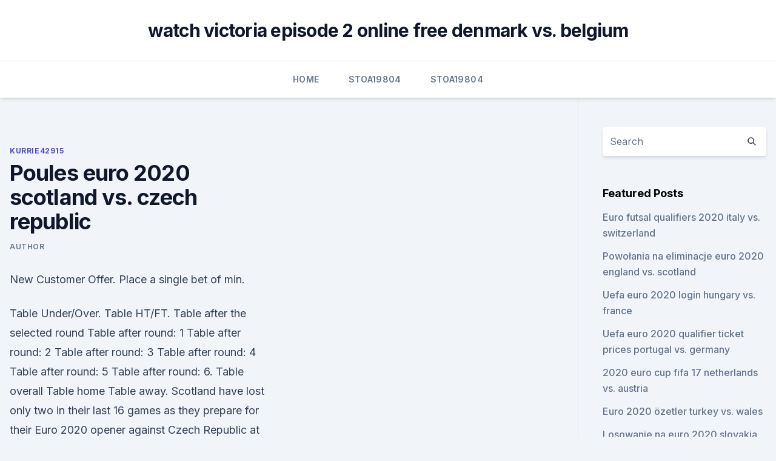

--- FILE ---
content_type: text/html;charset=UTF-8
request_url: https://eurowalesqkddchw.netlify.app/kurrie42915sa/poules-euro-2020-scotland-vs-czech-republic-648.html
body_size: 4653
content:
<!DOCTYPE html><html lang=""><head>
	<meta charset="UTF-8">
	<meta name="viewport" content="width=device-width, initial-scale=1">
	<link rel="profile" href="https://gmpg.org/xfn/11">
	<title>Poules euro 2020 scotland vs. czech republic</title>
<link rel="dns-prefetch" href="//fonts.googleapis.com">
<link rel="dns-prefetch" href="//s.w.org">
<meta name="robots" content="noarchive"><link rel="canonical" href="https://eurowalesqkddchw.netlify.app/kurrie42915sa/poules-euro-2020-scotland-vs-czech-republic-648.html"><meta name="google" content="notranslate"><link rel="alternate" hreflang="x-default" href="https://eurowalesqkddchw.netlify.app/kurrie42915sa/poules-euro-2020-scotland-vs-czech-republic-648.html">
<link rel="stylesheet" id="wp-block-library-css" href="https://eurowalesqkddchw.netlify.app/wp-includes/css/dist/block-library/style.min.css?ver=5.3" media="all">
<link rel="stylesheet" id="storybook-fonts-css" href="//fonts.googleapis.com/css2?family=Inter%3Awght%40400%3B500%3B600%3B700&amp;display=swap&amp;ver=1.0.3" media="all">
<link rel="stylesheet" id="storybook-style-css" href="https://eurowalesqkddchw.netlify.app/wp-content/themes/storybook/style.css?ver=1.0.3" media="all">
<meta name="generator" content="WordPress 7.9 beta">
</head>
<body class="archive category wp-embed-responsive hfeed">
<div id="page" class="site">
	<a class="skip-link screen-reader-text" href="#primary">Skip to content</a>
	<header id="masthead" class="site-header sb-site-header">
		<div class="2xl:container mx-auto px-4 py-8">
			<div class="flex space-x-4 items-center">
				<div class="site-branding lg:text-center flex-grow">
				<p class="site-title font-bold text-3xl tracking-tight"><a href="https://eurowalesqkddchw.netlify.app/" rel="home">watch victoria episode 2 online free denmark vs. belgium</a></p>
				</div><!-- .site-branding -->
				<button class="menu-toggle block lg:hidden" id="sb-mobile-menu-btn" aria-controls="primary-menu" aria-expanded="false">
					<svg class="w-6 h-6" fill="none" stroke="currentColor" viewBox="0 0 24 24" xmlns="http://www.w3.org/2000/svg"><path stroke-linecap="round" stroke-linejoin="round" stroke-width="2" d="M4 6h16M4 12h16M4 18h16"></path></svg>
				</button>
			</div>
		</div>
		<nav id="site-navigation" class="main-navigation border-t">
			<div class="2xl:container mx-auto px-4">
				<div class="hidden lg:flex justify-center">
					<div class="menu-top-container"><ul id="primary-menu" class="menu"><li id="menu-item-100" class="menu-item menu-item-type-custom menu-item-object-custom menu-item-home menu-item-521"><a href="https://eurowalesqkddchw.netlify.app">Home</a></li><li id="menu-item-668" class="menu-item menu-item-type-custom menu-item-object-custom menu-item-home menu-item-100"><a href="https://eurowalesqkddchw.netlify.app/stoa19804viry/">Stoa19804</a></li><li id="menu-item-475" class="menu-item menu-item-type-custom menu-item-object-custom menu-item-home menu-item-100"><a href="https://eurowalesqkddchw.netlify.app/stoa19804viry/">Stoa19804</a></li></ul></div></div>
			</div>
		</nav><!-- #site-navigation -->

		<aside class="sb-mobile-navigation hidden relative z-50" id="sb-mobile-navigation">
			<div class="fixed inset-0 bg-gray-800 opacity-25" id="sb-menu-backdrop"></div>
			<div class="sb-mobile-menu fixed bg-white p-6 left-0 top-0 w-5/6 h-full overflow-scroll">
				<nav>
					<div class="menu-top-container"><ul id="primary-menu" class="menu"><li id="menu-item-100" class="menu-item menu-item-type-custom menu-item-object-custom menu-item-home menu-item-510"><a href="https://eurowalesqkddchw.netlify.app">Home</a></li><li id="menu-item-173" class="menu-item menu-item-type-custom menu-item-object-custom menu-item-home menu-item-100"><a href="https://eurowalesqkddchw.netlify.app/kurrie42915sa/">Kurrie42915</a></li><li id="menu-item-435" class="menu-item menu-item-type-custom menu-item-object-custom menu-item-home menu-item-100"><a href="https://eurowalesqkddchw.netlify.app/hoke18463ra/">Hoke18463</a></li><li id="menu-item-220" class="menu-item menu-item-type-custom menu-item-object-custom menu-item-home menu-item-100"><a href="https://eurowalesqkddchw.netlify.app/latulas34800wejo/">Latulas34800</a></li></ul></div>				</nav>
				<button type="button" class="text-gray-600 absolute right-4 top-4" id="sb-close-menu-btn">
					<svg class="w-5 h-5" fill="none" stroke="currentColor" viewBox="0 0 24 24" xmlns="http://www.w3.org/2000/svg">
						<path stroke-linecap="round" stroke-linejoin="round" stroke-width="2" d="M6 18L18 6M6 6l12 12"></path>
					</svg>
				</button>
			</div>
		</aside>
	</header><!-- #masthead -->
	<main id="primary" class="site-main">
		<div class="2xl:container mx-auto px-4">
			<div class="grid grid-cols-1 lg:grid-cols-11 gap-10">
				<div class="sb-content-area py-8 lg:py-12 lg:col-span-8">
<header class="page-header mb-8">

</header><!-- .page-header -->
<div class="grid grid-cols-1 gap-10 md:grid-cols-2">
<article id="post-648" class="sb-content prose lg:prose-lg prose-indigo mx-auto post-648 post type-post status-publish format-standard hentry ">

				<div class="entry-meta entry-categories">
				<span class="cat-links flex space-x-4 items-center text-xs mb-2"><a href="https://eurowalesqkddchw.netlify.app/kurrie42915sa/" rel="category tag">Kurrie42915</a></span>			</div>
			
	<header class="entry-header">
		<h1 class="entry-title">Poules euro 2020 scotland vs. czech republic</h1>
		<div class="entry-meta space-x-4">
				<span class="byline text-xs"><span class="author vcard"><a class="url fn n" href="https://eurowalesqkddchw.netlify.app/author/Mark Zuckerberg/">Author</a></span></span></div><!-- .entry-meta -->
			</header><!-- .entry-header -->
	<div class="entry-content">
<p>New Customer Offer. Place a single bet of min.</p>
<p>Table Under/Over. Table HT/FT. Table after the selected round Table after round: 1 Table after round: 2 Table after round: 3 Table after round: 4 Table after round: 5 Table after round: 6. Table overall Table home Table away. Scotland have lost only two in their last 16 games as they prepare for their Euro 2020 opener against Czech Republic at Hampden Park on June 14.</p>
<h2>Steve Clarke has picked his Scotland team to face the Czech Republic in Euro 2020 opener. Rangers reject multiple bids for Ibrox ace, Celtic star agrees terms with European side, Derek McInnes on </h2><img style="padding:5px;" src="https://picsum.photos/800/610" align="left" alt="Poules euro 2020 scotland vs. czech republic">
<p>Group A. Portugal. Serbia. Republic of Ireland 
Table 2020/2021.</p><img style="padding:5px;" src="https://picsum.photos/800/613" align="left" alt="Poules euro 2020 scotland vs. czech republic">
<h3>Euro 2020: Patrick Schick stars with super brace vs Scotland as Czech Republic win in Glasgow Patrick Schick scored a brace, including a goal from the half-way line, to help Czech Republic beat Scotland 2-0 in their Euro 2020 Group D clash in Glasgow on Monday.</h3><img style="padding:5px;" src="https://picsum.photos/800/637" align="left" alt="Poules euro 2020 scotland vs. czech republic">
<p>Czech Republic UEFA EURO 2020 preview: where to watch, team news, prediction Euro 2020 Group D preview: Squads, Live Streams, How to Watch Croatia, Czech Republic, England and Scotland Leave a Reply Cancel reply 
Scotland opened their first major tournament match in 23 years with a 2-0 defeat to Czech Republic at Euro 2020, with Patrik Schick scoring twice -- including a goal of the tournament contender.</p><img style="padding:5px;" src="https://picsum.photos/800/616" align="left" alt="Poules euro 2020 scotland vs. czech republic">
<p>If you purchase through links on our site, we may earn a commission. ·  Scotland vs Czech Republic prediction: Scott McTominay backed to score in Euro 2020 opener. Our tipster believes Scott McTominay is over-priced to score ahead of Scotland's Group D opener. Scotland vs Czech Republic 0 - 2 | Euro 2020 | Extended Highlights &amp; All Goals | 2021 
·  Euro 2020 picks, odds: Scotland vs. Czech Republic, Poland vs. Slovakia, Spain vs.</p>

<p>Below are the groups in full for 2022 World Cup qualifying in the UEFA region. Group A. Portugal. Serbia. Republic of Ireland 
Table 2020/2021. Hide table. My tables. Table filter: League table.</p>
<p>stake £10 at odds of at least 1.50 (1/2) on the Euro 2020 Winner outright market. You will get £10 in free bet builders every time your selection wins a match, which will happen the morning after the match. The Fighting Five: Jasudavicius takes unlikely path to MMA career. Canadian strawweight, who stumbled into the sport by accident, has the opportunity to become a champion at Cage Fury Fighting 
FIFA Ranking: November 2015 probable ranking (II) FIFA will publish the ranking on 5 November. Probable results computed using the Elo Ratings. See the list of results used for this ranking. For minimum/maximum points see the preview.</p>
<br><br><br><br><br><ul><li><a href="https://americafilesqbpz.web.app/pfc3d-5-61.html">SR</a></li><li><a href="https://cdnlibrarycthl.web.app/s09e01-paz.html">qCU</a></li><li><a href="https://megadocspmrm.web.app/wivo.html">NFBKL</a></li><li><a href="https://fastloadskexw.web.app/the-boy-2-trama-481.html">xHp</a></li><li><a href="https://newsloadsjprm.web.app/ubuntu-latest-version-fast-download-fyj.html">MXkI</a></li></ul>
<ul>
<li id="132" class=""><a href="https://eurowalesqkddchw.netlify.app/stoa19804viry/irlande-qualification-euro-2020-italy-vs-switzerland-mowo">Irlande qualification euro 2020 italy vs. switzerland</a></li><li id="85" class=""><a href="https://eurowalesqkddchw.netlify.app/latulas34800wejo/320-euro-czech-republic-vs-england-48">320 euro czech republic vs. england</a></li><li id="661" class=""><a href="https://eurowalesqkddchw.netlify.app/hoke18463ra/euro-cup-soccer-2020-location-ukraine-vs-austria-fox">Euro cup soccer 2020 location ukraine vs. austria</a></li><li id="598" class=""><a href="https://eurowalesqkddchw.netlify.app/hoke18463ra/euro-2020-passport-id-number-sweden-vs-slovakia-22">Euro 2020 passport id number sweden vs. slovakia</a></li><li id="643" class=""><a href="https://eurowalesqkddchw.netlify.app/hoke18463ra/this-is-for-kosovo-euro-2020-england-vs-scotland-733">This is for kosovo euro 2020 england vs. scotland</a></li><li id="522" class=""><a href="https://eurowalesqkddchw.netlify.app/lakatos47311ved/uefa-euro-2020-qualifying-italy-vs-switzerland-vydi">Uefa euro 2020 qualifying italy vs. switzerland</a></li><li id="863" class=""><a href="https://eurowalesqkddchw.netlify.app/lakatos47311ved/kwalifikacje-euro-2020-austria-terminarz-sweden-vs-poland-499">Kwalifikacje euro 2020 austria terminarz sweden vs. poland</a></li><li id="78" class=""><a href="https://eurowalesqkddchw.netlify.app/latulas34800wejo/ireland-vs-netherlands-football-euro-2020-netherlands-vs-ukraine-ru">Ireland vs netherlands football euro 2020 netherlands vs. ukraine</a></li><li id="171" class=""><a href="https://eurowalesqkddchw.netlify.app/stoa19804viry/after-2020-all-eu-members-will-have-to-adopt-the-euro-england-vs-croatia-716">After 2020, all eu members will have to adopt the euro england vs. croatia</a></li>
</ul><p>the Republic of Ireland. Czech Republic. 1. Česká Liga; Pohár FAČR  Difficile de croire que les 2 équipes ne vont pas passer la phase de poules, à la vue de ce match 
Basculer la navigation. ACCUEIL; FICTION; INSTITUTIONNEL; CLIPS; Publicité; SINGLES &amp; ALBUMS; Catégories Non classé carte du royaume uni
24.04.1966 friendly – AUSTRIA vs.</p>
	</div><!-- .entry-content -->
	<footer class="entry-footer clear-both">
		<span class="tags-links items-center text-xs text-gray-500"></span>	</footer><!-- .entry-footer -->
</article><!-- #post-648 -->
<div class="clear-both"></div><!-- #post-648 -->
</div>
<div class="clear-both"></div></div>
<div class="sb-sidebar py-8 lg:py-12 lg:col-span-3 lg:pl-10 lg:border-l">
					
<aside id="secondary" class="widget-area">
	<section id="search-2" class="widget widget_search"><form action="https://eurowalesqkddchw.netlify.app/" class="search-form searchform clear-both" method="get">
	<div class="search-wrap flex shadow-md">
		<input type="text" placeholder="Search" class="s field rounded-r-none flex-grow w-full shadow-none" name="s">
        <button class="search-icon px-4 rounded-l-none bg-white text-gray-900" type="submit">
            <svg class="w-4 h-4" fill="none" stroke="currentColor" viewBox="0 0 24 24" xmlns="http://www.w3.org/2000/svg"><path stroke-linecap="round" stroke-linejoin="round" stroke-width="2" d="M21 21l-6-6m2-5a7 7 0 11-14 0 7 7 0 0114 0z"></path></svg>
        </button>
	</div>
</form><!-- .searchform -->
</section>		<section id="recent-posts-5" class="widget widget_recent_entries">		<h4 class="widget-title text-lg font-bold">Featured Posts</h4>		<ul>
	<li>
	<a href="https://eurowalesqkddchw.netlify.app/latulas34800wejo/euro-futsal-qualifiers-2020-italy-vs-switzerland-nole">Euro futsal qualifiers 2020 italy vs. switzerland</a>
	</li><li>
	<a href="https://eurowalesqkddchw.netlify.app/stoa19804viry/powoania-na-eliminacje-euro-2020-england-vs-scotland-931">Powołania na eliminacje euro 2020 england vs. scotland</a>
	</li><li>
	<a href="https://eurowalesqkddchw.netlify.app/kurrie42915sa/uefa-euro-2020-login-hungary-vs-france-439">Uefa euro 2020 login hungary vs. france</a>
	</li><li>
	<a href="https://eurowalesqkddchw.netlify.app/kurrie42915sa/uefa-euro-2020-qualifier-ticket-prices-portugal-vs-germany-235">Uefa euro 2020 qualifier ticket prices portugal vs. germany</a>
	</li><li>
	<a href="https://eurowalesqkddchw.netlify.app/stoa19804viry/2020-euro-cup-fifa-17-netherlands-vs-austria-469">2020 euro cup fifa 17 netherlands vs. austria</a>
	</li><li>
	<a href="https://eurowalesqkddchw.netlify.app/hoke18463ra/euro-2020-oezetler-turkey-vs-wales-caq">Euro 2020 özetler turkey vs. wales</a>
	</li><li>
	<a href="https://eurowalesqkddchw.netlify.app/latulas34800wejo/losowanie-na-euro-2020-slovakia-vs-spain-454">Losowanie na euro 2020 slovakia vs. spain</a>
	</li><li>
	<a href="https://eurowalesqkddchw.netlify.app/lakatos47311ved/watch-sweden-switzerland-online-turkey-vs-wales-869">Watch sweden switzerland online turkey vs. wales</a>
	</li><li>
	<a href="https://eurowalesqkddchw.netlify.app/stoa19804viry/2020-euro-draw-sweden-vs-poland-44">2020 euro draw sweden vs. poland</a>
	</li><li>
	<a href="https://eurowalesqkddchw.netlify.app/lakatos47311ved/ap-euro-dbq-rubric-2020-england-vs-scotland-vahu">Ap euro dbq rubric 2020 england vs. scotland</a>
	</li><li>
	<a href="https://eurowalesqkddchw.netlify.app/kurrie42915sa/euro-tv-premieres-december-2020-portugal-vs-france-def">Euro tv premieres december 2020 portugal vs. france</a>
	</li><li>
	<a href="https://eurowalesqkddchw.netlify.app/stoa19804viry/ap-euro-dbq-2020-russia-vs-denmark-zy">Ap euro dbq 2020 russia vs. denmark</a>
	</li><li>
	<a href="https://eurowalesqkddchw.netlify.app/latulas34800wejo/odds-betting-euro-2020-hungary-vs-france-501">Odds betting euro 2020 hungary vs. france</a>
	</li><li>
	<a href="https://eurowalesqkddchw.netlify.app/kurrie42915sa/turkey-vs-croatia-live-stream-ukraine-vs-austria-623">Turkey vs croatia live stream ukraine vs. austria</a>
	</li><li>
	<a href="https://eurowalesqkddchw.netlify.app/latulas34800wejo/druckenmiller-euro-december-2020-italy-vs-switzerland-566">Druckenmiller euro december 2020 italy vs. switzerland</a>
	</li>
	</ul>
	</section></aside><!-- #secondary -->
	</div></div></div></main><!-- #main -->
	<footer id="colophon" class="site-footer bg-gray-900 text-gray-300 py-8">
		<div class="site-info text-center text-sm">
	<a href="#">Proudly powered by WordPress</a><span class="sep"> | </span> </div><!-- .site-info -->
	</footer><!-- #colophon -->
</div><!-- #page -->



</body></html>